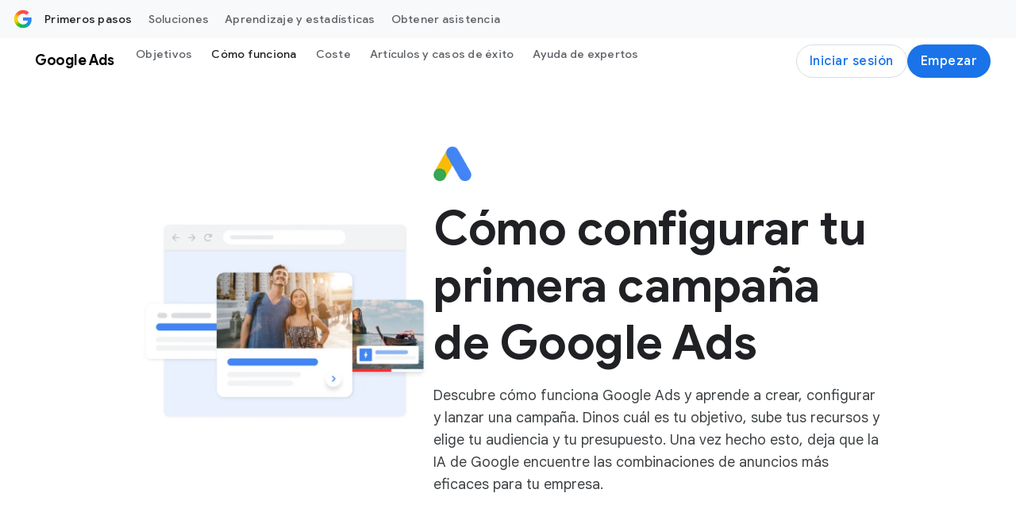

--- FILE ---
content_type: text/html; charset=utf-8
request_url: https://www.google.com/recaptcha/api2/anchor?ar=1&k=6Lfz6Z0rAAAAAOtj-FM77_5TIC1qgOzBnS3bzHj1&co=aHR0cHM6Ly9idXNpbmVzcy5nb29nbGUuY29tOjQ0Mw..&hl=en&v=PoyoqOPhxBO7pBk68S4YbpHZ&size=invisible&anchor-ms=20000&execute-ms=30000&cb=wgaecvez2y7o
body_size: 48826
content:
<!DOCTYPE HTML><html dir="ltr" lang="en"><head><meta http-equiv="Content-Type" content="text/html; charset=UTF-8">
<meta http-equiv="X-UA-Compatible" content="IE=edge">
<title>reCAPTCHA</title>
<style type="text/css">
/* cyrillic-ext */
@font-face {
  font-family: 'Roboto';
  font-style: normal;
  font-weight: 400;
  font-stretch: 100%;
  src: url(//fonts.gstatic.com/s/roboto/v48/KFO7CnqEu92Fr1ME7kSn66aGLdTylUAMa3GUBHMdazTgWw.woff2) format('woff2');
  unicode-range: U+0460-052F, U+1C80-1C8A, U+20B4, U+2DE0-2DFF, U+A640-A69F, U+FE2E-FE2F;
}
/* cyrillic */
@font-face {
  font-family: 'Roboto';
  font-style: normal;
  font-weight: 400;
  font-stretch: 100%;
  src: url(//fonts.gstatic.com/s/roboto/v48/KFO7CnqEu92Fr1ME7kSn66aGLdTylUAMa3iUBHMdazTgWw.woff2) format('woff2');
  unicode-range: U+0301, U+0400-045F, U+0490-0491, U+04B0-04B1, U+2116;
}
/* greek-ext */
@font-face {
  font-family: 'Roboto';
  font-style: normal;
  font-weight: 400;
  font-stretch: 100%;
  src: url(//fonts.gstatic.com/s/roboto/v48/KFO7CnqEu92Fr1ME7kSn66aGLdTylUAMa3CUBHMdazTgWw.woff2) format('woff2');
  unicode-range: U+1F00-1FFF;
}
/* greek */
@font-face {
  font-family: 'Roboto';
  font-style: normal;
  font-weight: 400;
  font-stretch: 100%;
  src: url(//fonts.gstatic.com/s/roboto/v48/KFO7CnqEu92Fr1ME7kSn66aGLdTylUAMa3-UBHMdazTgWw.woff2) format('woff2');
  unicode-range: U+0370-0377, U+037A-037F, U+0384-038A, U+038C, U+038E-03A1, U+03A3-03FF;
}
/* math */
@font-face {
  font-family: 'Roboto';
  font-style: normal;
  font-weight: 400;
  font-stretch: 100%;
  src: url(//fonts.gstatic.com/s/roboto/v48/KFO7CnqEu92Fr1ME7kSn66aGLdTylUAMawCUBHMdazTgWw.woff2) format('woff2');
  unicode-range: U+0302-0303, U+0305, U+0307-0308, U+0310, U+0312, U+0315, U+031A, U+0326-0327, U+032C, U+032F-0330, U+0332-0333, U+0338, U+033A, U+0346, U+034D, U+0391-03A1, U+03A3-03A9, U+03B1-03C9, U+03D1, U+03D5-03D6, U+03F0-03F1, U+03F4-03F5, U+2016-2017, U+2034-2038, U+203C, U+2040, U+2043, U+2047, U+2050, U+2057, U+205F, U+2070-2071, U+2074-208E, U+2090-209C, U+20D0-20DC, U+20E1, U+20E5-20EF, U+2100-2112, U+2114-2115, U+2117-2121, U+2123-214F, U+2190, U+2192, U+2194-21AE, U+21B0-21E5, U+21F1-21F2, U+21F4-2211, U+2213-2214, U+2216-22FF, U+2308-230B, U+2310, U+2319, U+231C-2321, U+2336-237A, U+237C, U+2395, U+239B-23B7, U+23D0, U+23DC-23E1, U+2474-2475, U+25AF, U+25B3, U+25B7, U+25BD, U+25C1, U+25CA, U+25CC, U+25FB, U+266D-266F, U+27C0-27FF, U+2900-2AFF, U+2B0E-2B11, U+2B30-2B4C, U+2BFE, U+3030, U+FF5B, U+FF5D, U+1D400-1D7FF, U+1EE00-1EEFF;
}
/* symbols */
@font-face {
  font-family: 'Roboto';
  font-style: normal;
  font-weight: 400;
  font-stretch: 100%;
  src: url(//fonts.gstatic.com/s/roboto/v48/KFO7CnqEu92Fr1ME7kSn66aGLdTylUAMaxKUBHMdazTgWw.woff2) format('woff2');
  unicode-range: U+0001-000C, U+000E-001F, U+007F-009F, U+20DD-20E0, U+20E2-20E4, U+2150-218F, U+2190, U+2192, U+2194-2199, U+21AF, U+21E6-21F0, U+21F3, U+2218-2219, U+2299, U+22C4-22C6, U+2300-243F, U+2440-244A, U+2460-24FF, U+25A0-27BF, U+2800-28FF, U+2921-2922, U+2981, U+29BF, U+29EB, U+2B00-2BFF, U+4DC0-4DFF, U+FFF9-FFFB, U+10140-1018E, U+10190-1019C, U+101A0, U+101D0-101FD, U+102E0-102FB, U+10E60-10E7E, U+1D2C0-1D2D3, U+1D2E0-1D37F, U+1F000-1F0FF, U+1F100-1F1AD, U+1F1E6-1F1FF, U+1F30D-1F30F, U+1F315, U+1F31C, U+1F31E, U+1F320-1F32C, U+1F336, U+1F378, U+1F37D, U+1F382, U+1F393-1F39F, U+1F3A7-1F3A8, U+1F3AC-1F3AF, U+1F3C2, U+1F3C4-1F3C6, U+1F3CA-1F3CE, U+1F3D4-1F3E0, U+1F3ED, U+1F3F1-1F3F3, U+1F3F5-1F3F7, U+1F408, U+1F415, U+1F41F, U+1F426, U+1F43F, U+1F441-1F442, U+1F444, U+1F446-1F449, U+1F44C-1F44E, U+1F453, U+1F46A, U+1F47D, U+1F4A3, U+1F4B0, U+1F4B3, U+1F4B9, U+1F4BB, U+1F4BF, U+1F4C8-1F4CB, U+1F4D6, U+1F4DA, U+1F4DF, U+1F4E3-1F4E6, U+1F4EA-1F4ED, U+1F4F7, U+1F4F9-1F4FB, U+1F4FD-1F4FE, U+1F503, U+1F507-1F50B, U+1F50D, U+1F512-1F513, U+1F53E-1F54A, U+1F54F-1F5FA, U+1F610, U+1F650-1F67F, U+1F687, U+1F68D, U+1F691, U+1F694, U+1F698, U+1F6AD, U+1F6B2, U+1F6B9-1F6BA, U+1F6BC, U+1F6C6-1F6CF, U+1F6D3-1F6D7, U+1F6E0-1F6EA, U+1F6F0-1F6F3, U+1F6F7-1F6FC, U+1F700-1F7FF, U+1F800-1F80B, U+1F810-1F847, U+1F850-1F859, U+1F860-1F887, U+1F890-1F8AD, U+1F8B0-1F8BB, U+1F8C0-1F8C1, U+1F900-1F90B, U+1F93B, U+1F946, U+1F984, U+1F996, U+1F9E9, U+1FA00-1FA6F, U+1FA70-1FA7C, U+1FA80-1FA89, U+1FA8F-1FAC6, U+1FACE-1FADC, U+1FADF-1FAE9, U+1FAF0-1FAF8, U+1FB00-1FBFF;
}
/* vietnamese */
@font-face {
  font-family: 'Roboto';
  font-style: normal;
  font-weight: 400;
  font-stretch: 100%;
  src: url(//fonts.gstatic.com/s/roboto/v48/KFO7CnqEu92Fr1ME7kSn66aGLdTylUAMa3OUBHMdazTgWw.woff2) format('woff2');
  unicode-range: U+0102-0103, U+0110-0111, U+0128-0129, U+0168-0169, U+01A0-01A1, U+01AF-01B0, U+0300-0301, U+0303-0304, U+0308-0309, U+0323, U+0329, U+1EA0-1EF9, U+20AB;
}
/* latin-ext */
@font-face {
  font-family: 'Roboto';
  font-style: normal;
  font-weight: 400;
  font-stretch: 100%;
  src: url(//fonts.gstatic.com/s/roboto/v48/KFO7CnqEu92Fr1ME7kSn66aGLdTylUAMa3KUBHMdazTgWw.woff2) format('woff2');
  unicode-range: U+0100-02BA, U+02BD-02C5, U+02C7-02CC, U+02CE-02D7, U+02DD-02FF, U+0304, U+0308, U+0329, U+1D00-1DBF, U+1E00-1E9F, U+1EF2-1EFF, U+2020, U+20A0-20AB, U+20AD-20C0, U+2113, U+2C60-2C7F, U+A720-A7FF;
}
/* latin */
@font-face {
  font-family: 'Roboto';
  font-style: normal;
  font-weight: 400;
  font-stretch: 100%;
  src: url(//fonts.gstatic.com/s/roboto/v48/KFO7CnqEu92Fr1ME7kSn66aGLdTylUAMa3yUBHMdazQ.woff2) format('woff2');
  unicode-range: U+0000-00FF, U+0131, U+0152-0153, U+02BB-02BC, U+02C6, U+02DA, U+02DC, U+0304, U+0308, U+0329, U+2000-206F, U+20AC, U+2122, U+2191, U+2193, U+2212, U+2215, U+FEFF, U+FFFD;
}
/* cyrillic-ext */
@font-face {
  font-family: 'Roboto';
  font-style: normal;
  font-weight: 500;
  font-stretch: 100%;
  src: url(//fonts.gstatic.com/s/roboto/v48/KFO7CnqEu92Fr1ME7kSn66aGLdTylUAMa3GUBHMdazTgWw.woff2) format('woff2');
  unicode-range: U+0460-052F, U+1C80-1C8A, U+20B4, U+2DE0-2DFF, U+A640-A69F, U+FE2E-FE2F;
}
/* cyrillic */
@font-face {
  font-family: 'Roboto';
  font-style: normal;
  font-weight: 500;
  font-stretch: 100%;
  src: url(//fonts.gstatic.com/s/roboto/v48/KFO7CnqEu92Fr1ME7kSn66aGLdTylUAMa3iUBHMdazTgWw.woff2) format('woff2');
  unicode-range: U+0301, U+0400-045F, U+0490-0491, U+04B0-04B1, U+2116;
}
/* greek-ext */
@font-face {
  font-family: 'Roboto';
  font-style: normal;
  font-weight: 500;
  font-stretch: 100%;
  src: url(//fonts.gstatic.com/s/roboto/v48/KFO7CnqEu92Fr1ME7kSn66aGLdTylUAMa3CUBHMdazTgWw.woff2) format('woff2');
  unicode-range: U+1F00-1FFF;
}
/* greek */
@font-face {
  font-family: 'Roboto';
  font-style: normal;
  font-weight: 500;
  font-stretch: 100%;
  src: url(//fonts.gstatic.com/s/roboto/v48/KFO7CnqEu92Fr1ME7kSn66aGLdTylUAMa3-UBHMdazTgWw.woff2) format('woff2');
  unicode-range: U+0370-0377, U+037A-037F, U+0384-038A, U+038C, U+038E-03A1, U+03A3-03FF;
}
/* math */
@font-face {
  font-family: 'Roboto';
  font-style: normal;
  font-weight: 500;
  font-stretch: 100%;
  src: url(//fonts.gstatic.com/s/roboto/v48/KFO7CnqEu92Fr1ME7kSn66aGLdTylUAMawCUBHMdazTgWw.woff2) format('woff2');
  unicode-range: U+0302-0303, U+0305, U+0307-0308, U+0310, U+0312, U+0315, U+031A, U+0326-0327, U+032C, U+032F-0330, U+0332-0333, U+0338, U+033A, U+0346, U+034D, U+0391-03A1, U+03A3-03A9, U+03B1-03C9, U+03D1, U+03D5-03D6, U+03F0-03F1, U+03F4-03F5, U+2016-2017, U+2034-2038, U+203C, U+2040, U+2043, U+2047, U+2050, U+2057, U+205F, U+2070-2071, U+2074-208E, U+2090-209C, U+20D0-20DC, U+20E1, U+20E5-20EF, U+2100-2112, U+2114-2115, U+2117-2121, U+2123-214F, U+2190, U+2192, U+2194-21AE, U+21B0-21E5, U+21F1-21F2, U+21F4-2211, U+2213-2214, U+2216-22FF, U+2308-230B, U+2310, U+2319, U+231C-2321, U+2336-237A, U+237C, U+2395, U+239B-23B7, U+23D0, U+23DC-23E1, U+2474-2475, U+25AF, U+25B3, U+25B7, U+25BD, U+25C1, U+25CA, U+25CC, U+25FB, U+266D-266F, U+27C0-27FF, U+2900-2AFF, U+2B0E-2B11, U+2B30-2B4C, U+2BFE, U+3030, U+FF5B, U+FF5D, U+1D400-1D7FF, U+1EE00-1EEFF;
}
/* symbols */
@font-face {
  font-family: 'Roboto';
  font-style: normal;
  font-weight: 500;
  font-stretch: 100%;
  src: url(//fonts.gstatic.com/s/roboto/v48/KFO7CnqEu92Fr1ME7kSn66aGLdTylUAMaxKUBHMdazTgWw.woff2) format('woff2');
  unicode-range: U+0001-000C, U+000E-001F, U+007F-009F, U+20DD-20E0, U+20E2-20E4, U+2150-218F, U+2190, U+2192, U+2194-2199, U+21AF, U+21E6-21F0, U+21F3, U+2218-2219, U+2299, U+22C4-22C6, U+2300-243F, U+2440-244A, U+2460-24FF, U+25A0-27BF, U+2800-28FF, U+2921-2922, U+2981, U+29BF, U+29EB, U+2B00-2BFF, U+4DC0-4DFF, U+FFF9-FFFB, U+10140-1018E, U+10190-1019C, U+101A0, U+101D0-101FD, U+102E0-102FB, U+10E60-10E7E, U+1D2C0-1D2D3, U+1D2E0-1D37F, U+1F000-1F0FF, U+1F100-1F1AD, U+1F1E6-1F1FF, U+1F30D-1F30F, U+1F315, U+1F31C, U+1F31E, U+1F320-1F32C, U+1F336, U+1F378, U+1F37D, U+1F382, U+1F393-1F39F, U+1F3A7-1F3A8, U+1F3AC-1F3AF, U+1F3C2, U+1F3C4-1F3C6, U+1F3CA-1F3CE, U+1F3D4-1F3E0, U+1F3ED, U+1F3F1-1F3F3, U+1F3F5-1F3F7, U+1F408, U+1F415, U+1F41F, U+1F426, U+1F43F, U+1F441-1F442, U+1F444, U+1F446-1F449, U+1F44C-1F44E, U+1F453, U+1F46A, U+1F47D, U+1F4A3, U+1F4B0, U+1F4B3, U+1F4B9, U+1F4BB, U+1F4BF, U+1F4C8-1F4CB, U+1F4D6, U+1F4DA, U+1F4DF, U+1F4E3-1F4E6, U+1F4EA-1F4ED, U+1F4F7, U+1F4F9-1F4FB, U+1F4FD-1F4FE, U+1F503, U+1F507-1F50B, U+1F50D, U+1F512-1F513, U+1F53E-1F54A, U+1F54F-1F5FA, U+1F610, U+1F650-1F67F, U+1F687, U+1F68D, U+1F691, U+1F694, U+1F698, U+1F6AD, U+1F6B2, U+1F6B9-1F6BA, U+1F6BC, U+1F6C6-1F6CF, U+1F6D3-1F6D7, U+1F6E0-1F6EA, U+1F6F0-1F6F3, U+1F6F7-1F6FC, U+1F700-1F7FF, U+1F800-1F80B, U+1F810-1F847, U+1F850-1F859, U+1F860-1F887, U+1F890-1F8AD, U+1F8B0-1F8BB, U+1F8C0-1F8C1, U+1F900-1F90B, U+1F93B, U+1F946, U+1F984, U+1F996, U+1F9E9, U+1FA00-1FA6F, U+1FA70-1FA7C, U+1FA80-1FA89, U+1FA8F-1FAC6, U+1FACE-1FADC, U+1FADF-1FAE9, U+1FAF0-1FAF8, U+1FB00-1FBFF;
}
/* vietnamese */
@font-face {
  font-family: 'Roboto';
  font-style: normal;
  font-weight: 500;
  font-stretch: 100%;
  src: url(//fonts.gstatic.com/s/roboto/v48/KFO7CnqEu92Fr1ME7kSn66aGLdTylUAMa3OUBHMdazTgWw.woff2) format('woff2');
  unicode-range: U+0102-0103, U+0110-0111, U+0128-0129, U+0168-0169, U+01A0-01A1, U+01AF-01B0, U+0300-0301, U+0303-0304, U+0308-0309, U+0323, U+0329, U+1EA0-1EF9, U+20AB;
}
/* latin-ext */
@font-face {
  font-family: 'Roboto';
  font-style: normal;
  font-weight: 500;
  font-stretch: 100%;
  src: url(//fonts.gstatic.com/s/roboto/v48/KFO7CnqEu92Fr1ME7kSn66aGLdTylUAMa3KUBHMdazTgWw.woff2) format('woff2');
  unicode-range: U+0100-02BA, U+02BD-02C5, U+02C7-02CC, U+02CE-02D7, U+02DD-02FF, U+0304, U+0308, U+0329, U+1D00-1DBF, U+1E00-1E9F, U+1EF2-1EFF, U+2020, U+20A0-20AB, U+20AD-20C0, U+2113, U+2C60-2C7F, U+A720-A7FF;
}
/* latin */
@font-face {
  font-family: 'Roboto';
  font-style: normal;
  font-weight: 500;
  font-stretch: 100%;
  src: url(//fonts.gstatic.com/s/roboto/v48/KFO7CnqEu92Fr1ME7kSn66aGLdTylUAMa3yUBHMdazQ.woff2) format('woff2');
  unicode-range: U+0000-00FF, U+0131, U+0152-0153, U+02BB-02BC, U+02C6, U+02DA, U+02DC, U+0304, U+0308, U+0329, U+2000-206F, U+20AC, U+2122, U+2191, U+2193, U+2212, U+2215, U+FEFF, U+FFFD;
}
/* cyrillic-ext */
@font-face {
  font-family: 'Roboto';
  font-style: normal;
  font-weight: 900;
  font-stretch: 100%;
  src: url(//fonts.gstatic.com/s/roboto/v48/KFO7CnqEu92Fr1ME7kSn66aGLdTylUAMa3GUBHMdazTgWw.woff2) format('woff2');
  unicode-range: U+0460-052F, U+1C80-1C8A, U+20B4, U+2DE0-2DFF, U+A640-A69F, U+FE2E-FE2F;
}
/* cyrillic */
@font-face {
  font-family: 'Roboto';
  font-style: normal;
  font-weight: 900;
  font-stretch: 100%;
  src: url(//fonts.gstatic.com/s/roboto/v48/KFO7CnqEu92Fr1ME7kSn66aGLdTylUAMa3iUBHMdazTgWw.woff2) format('woff2');
  unicode-range: U+0301, U+0400-045F, U+0490-0491, U+04B0-04B1, U+2116;
}
/* greek-ext */
@font-face {
  font-family: 'Roboto';
  font-style: normal;
  font-weight: 900;
  font-stretch: 100%;
  src: url(//fonts.gstatic.com/s/roboto/v48/KFO7CnqEu92Fr1ME7kSn66aGLdTylUAMa3CUBHMdazTgWw.woff2) format('woff2');
  unicode-range: U+1F00-1FFF;
}
/* greek */
@font-face {
  font-family: 'Roboto';
  font-style: normal;
  font-weight: 900;
  font-stretch: 100%;
  src: url(//fonts.gstatic.com/s/roboto/v48/KFO7CnqEu92Fr1ME7kSn66aGLdTylUAMa3-UBHMdazTgWw.woff2) format('woff2');
  unicode-range: U+0370-0377, U+037A-037F, U+0384-038A, U+038C, U+038E-03A1, U+03A3-03FF;
}
/* math */
@font-face {
  font-family: 'Roboto';
  font-style: normal;
  font-weight: 900;
  font-stretch: 100%;
  src: url(//fonts.gstatic.com/s/roboto/v48/KFO7CnqEu92Fr1ME7kSn66aGLdTylUAMawCUBHMdazTgWw.woff2) format('woff2');
  unicode-range: U+0302-0303, U+0305, U+0307-0308, U+0310, U+0312, U+0315, U+031A, U+0326-0327, U+032C, U+032F-0330, U+0332-0333, U+0338, U+033A, U+0346, U+034D, U+0391-03A1, U+03A3-03A9, U+03B1-03C9, U+03D1, U+03D5-03D6, U+03F0-03F1, U+03F4-03F5, U+2016-2017, U+2034-2038, U+203C, U+2040, U+2043, U+2047, U+2050, U+2057, U+205F, U+2070-2071, U+2074-208E, U+2090-209C, U+20D0-20DC, U+20E1, U+20E5-20EF, U+2100-2112, U+2114-2115, U+2117-2121, U+2123-214F, U+2190, U+2192, U+2194-21AE, U+21B0-21E5, U+21F1-21F2, U+21F4-2211, U+2213-2214, U+2216-22FF, U+2308-230B, U+2310, U+2319, U+231C-2321, U+2336-237A, U+237C, U+2395, U+239B-23B7, U+23D0, U+23DC-23E1, U+2474-2475, U+25AF, U+25B3, U+25B7, U+25BD, U+25C1, U+25CA, U+25CC, U+25FB, U+266D-266F, U+27C0-27FF, U+2900-2AFF, U+2B0E-2B11, U+2B30-2B4C, U+2BFE, U+3030, U+FF5B, U+FF5D, U+1D400-1D7FF, U+1EE00-1EEFF;
}
/* symbols */
@font-face {
  font-family: 'Roboto';
  font-style: normal;
  font-weight: 900;
  font-stretch: 100%;
  src: url(//fonts.gstatic.com/s/roboto/v48/KFO7CnqEu92Fr1ME7kSn66aGLdTylUAMaxKUBHMdazTgWw.woff2) format('woff2');
  unicode-range: U+0001-000C, U+000E-001F, U+007F-009F, U+20DD-20E0, U+20E2-20E4, U+2150-218F, U+2190, U+2192, U+2194-2199, U+21AF, U+21E6-21F0, U+21F3, U+2218-2219, U+2299, U+22C4-22C6, U+2300-243F, U+2440-244A, U+2460-24FF, U+25A0-27BF, U+2800-28FF, U+2921-2922, U+2981, U+29BF, U+29EB, U+2B00-2BFF, U+4DC0-4DFF, U+FFF9-FFFB, U+10140-1018E, U+10190-1019C, U+101A0, U+101D0-101FD, U+102E0-102FB, U+10E60-10E7E, U+1D2C0-1D2D3, U+1D2E0-1D37F, U+1F000-1F0FF, U+1F100-1F1AD, U+1F1E6-1F1FF, U+1F30D-1F30F, U+1F315, U+1F31C, U+1F31E, U+1F320-1F32C, U+1F336, U+1F378, U+1F37D, U+1F382, U+1F393-1F39F, U+1F3A7-1F3A8, U+1F3AC-1F3AF, U+1F3C2, U+1F3C4-1F3C6, U+1F3CA-1F3CE, U+1F3D4-1F3E0, U+1F3ED, U+1F3F1-1F3F3, U+1F3F5-1F3F7, U+1F408, U+1F415, U+1F41F, U+1F426, U+1F43F, U+1F441-1F442, U+1F444, U+1F446-1F449, U+1F44C-1F44E, U+1F453, U+1F46A, U+1F47D, U+1F4A3, U+1F4B0, U+1F4B3, U+1F4B9, U+1F4BB, U+1F4BF, U+1F4C8-1F4CB, U+1F4D6, U+1F4DA, U+1F4DF, U+1F4E3-1F4E6, U+1F4EA-1F4ED, U+1F4F7, U+1F4F9-1F4FB, U+1F4FD-1F4FE, U+1F503, U+1F507-1F50B, U+1F50D, U+1F512-1F513, U+1F53E-1F54A, U+1F54F-1F5FA, U+1F610, U+1F650-1F67F, U+1F687, U+1F68D, U+1F691, U+1F694, U+1F698, U+1F6AD, U+1F6B2, U+1F6B9-1F6BA, U+1F6BC, U+1F6C6-1F6CF, U+1F6D3-1F6D7, U+1F6E0-1F6EA, U+1F6F0-1F6F3, U+1F6F7-1F6FC, U+1F700-1F7FF, U+1F800-1F80B, U+1F810-1F847, U+1F850-1F859, U+1F860-1F887, U+1F890-1F8AD, U+1F8B0-1F8BB, U+1F8C0-1F8C1, U+1F900-1F90B, U+1F93B, U+1F946, U+1F984, U+1F996, U+1F9E9, U+1FA00-1FA6F, U+1FA70-1FA7C, U+1FA80-1FA89, U+1FA8F-1FAC6, U+1FACE-1FADC, U+1FADF-1FAE9, U+1FAF0-1FAF8, U+1FB00-1FBFF;
}
/* vietnamese */
@font-face {
  font-family: 'Roboto';
  font-style: normal;
  font-weight: 900;
  font-stretch: 100%;
  src: url(//fonts.gstatic.com/s/roboto/v48/KFO7CnqEu92Fr1ME7kSn66aGLdTylUAMa3OUBHMdazTgWw.woff2) format('woff2');
  unicode-range: U+0102-0103, U+0110-0111, U+0128-0129, U+0168-0169, U+01A0-01A1, U+01AF-01B0, U+0300-0301, U+0303-0304, U+0308-0309, U+0323, U+0329, U+1EA0-1EF9, U+20AB;
}
/* latin-ext */
@font-face {
  font-family: 'Roboto';
  font-style: normal;
  font-weight: 900;
  font-stretch: 100%;
  src: url(//fonts.gstatic.com/s/roboto/v48/KFO7CnqEu92Fr1ME7kSn66aGLdTylUAMa3KUBHMdazTgWw.woff2) format('woff2');
  unicode-range: U+0100-02BA, U+02BD-02C5, U+02C7-02CC, U+02CE-02D7, U+02DD-02FF, U+0304, U+0308, U+0329, U+1D00-1DBF, U+1E00-1E9F, U+1EF2-1EFF, U+2020, U+20A0-20AB, U+20AD-20C0, U+2113, U+2C60-2C7F, U+A720-A7FF;
}
/* latin */
@font-face {
  font-family: 'Roboto';
  font-style: normal;
  font-weight: 900;
  font-stretch: 100%;
  src: url(//fonts.gstatic.com/s/roboto/v48/KFO7CnqEu92Fr1ME7kSn66aGLdTylUAMa3yUBHMdazQ.woff2) format('woff2');
  unicode-range: U+0000-00FF, U+0131, U+0152-0153, U+02BB-02BC, U+02C6, U+02DA, U+02DC, U+0304, U+0308, U+0329, U+2000-206F, U+20AC, U+2122, U+2191, U+2193, U+2212, U+2215, U+FEFF, U+FFFD;
}

</style>
<link rel="stylesheet" type="text/css" href="https://www.gstatic.com/recaptcha/releases/PoyoqOPhxBO7pBk68S4YbpHZ/styles__ltr.css">
<script nonce="FBQRGe8Li7Aj2lDXNaP0GQ" type="text/javascript">window['__recaptcha_api'] = 'https://www.google.com/recaptcha/api2/';</script>
<script type="text/javascript" src="https://www.gstatic.com/recaptcha/releases/PoyoqOPhxBO7pBk68S4YbpHZ/recaptcha__en.js" nonce="FBQRGe8Li7Aj2lDXNaP0GQ">
      
    </script></head>
<body><div id="rc-anchor-alert" class="rc-anchor-alert"></div>
<input type="hidden" id="recaptcha-token" value="[base64]">
<script type="text/javascript" nonce="FBQRGe8Li7Aj2lDXNaP0GQ">
      recaptcha.anchor.Main.init("[\x22ainput\x22,[\x22bgdata\x22,\x22\x22,\[base64]/[base64]/[base64]/[base64]/[base64]/UltsKytdPUU6KEU8MjA0OD9SW2wrK109RT4+NnwxOTI6KChFJjY0NTEyKT09NTUyOTYmJk0rMTxjLmxlbmd0aCYmKGMuY2hhckNvZGVBdChNKzEpJjY0NTEyKT09NTYzMjA/[base64]/[base64]/[base64]/[base64]/[base64]/[base64]/[base64]\x22,\[base64]\\u003d\\u003d\x22,\x22wo5WIsKyw4Fqw5vDkHNuw5tqQcKoRzxNwo7CrsO+XsOLwrwGFhQbGcK8M0/DnSJHwqrDpsOHDWjCkCXCk8OLDsKJfMK5TsOgwpbCnV41wrUAwrPDmVrCgsOvLsOCwozDlcO5w6YWwpV5w74jPhTClsKqNcKMK8OTUkPDuUfDqMKrw5/Dr1IywodBw5vDl8OwwrZ2wqfCkMKcVcKOZcK/McK/[base64]/CicKLwojCvl5qwqPDvcOtBMOWSsOhOcOWOsOUw7FZwqHCrsOcw4/ChsOQw4HDjcOgU8K5w4QSw6xuFsKzw5ExwozDrRQfT2oZw6BTwoFYEglGecOcwpbCqsKjw6rCiSbDuxw0F8OIZ8OScMOkw63CiMOneQnDs0l/JTvDgMOGL8O+H1obeMOJG0jDm8OhP8KgwrbCkMOsK8KIw6DDjXrDggzCplvCqMOxw7PDiMKwAEMMDXp2BxzCkcO6w6XCoMK7wozDq8ObT8K3CTldOW06wrcdZ8OLHw3Ds8KRwrQBw5/[base64]/Cr8OswqJowoAtwqfDhMOqwqPDqUM+w5MiwooIbMKjNsO8XToAJcKww6vCpjZveFrDp8O0fxFHOMKUbCUpwrtobUTDk8KvFcKlVQPDmGjCvVsNLcOYwqc8SQUyEULDssOfHW/Cn8OewoJBKcKDwrbDr8OdQsOgf8KfwoHCqsKFwp7DpRZyw7XCmcKhWsKzaMKoYcKhKEvCiWXDocO2CcOBJigdwo5qwrLCv0bDh30PCMKGLH7Cj2IRwro8KmzDuSnCmn/CkW/DlMOSw6rDi8OZwp7CuizDomPDlMODwo9KIsK4w5Y3w7fCu2lLwpxaPDbDoFTDucKZwrklA1zCsCXDosKaUUTDtXwAI2wiwpcIA8Kyw73CrsORTcOdNBJhTDkXwplIw5XClcOCOHNCZcKaw50Ow6F6SEMaBXzDmsK7Zgs9UADDrMOHw4zDqWXCqMOyVEIBCT/DmMOTEDLCo8Ocw5/DlCnDgRdwWMKuw6Isw6PDjRkMw7fDqldpAMOKw7RGw4lbw7NNPMK1VsKqVMOFXsK8wokqwpp1w4omZ8OXBsOjIsKWw4jCv8K/wp3DgQ9aw6TDiHE5N8OYYcKuNMKnfsOTJwxpc8OFw4TDpMOiwpPDhMKGU39+WsKQcVZ9wpjDnMKLwoPCjMKSN8OBMgUJSjAVWE1nesOTZcKGwoHCucKmwoVWw4/CqMK+w4AkVcOmWsO/RsONw7oPw6nCscOOw6PDg8OjwrktFW3CggfCgMO6VVXCkcKDw7nDtTPDmkzCs8KKwqNbK8OqcMO9w7PCqRDDgy55wp/DmcKZZcOiw5nDsMOfw5p7N8OFw6LDiMO6H8Kew4l7QsK2XDnDlcKqw6HCkxIdw7vCtsKWe0rDvVDDlcK1w65Gw6MkEMKhw55iSsKtZgrCucKhFU/Chl7DszV/RsO8RGLDoWvCgRvCpWbCoVPCrX8hZsOXSsKFwoLDnsKJw53DpgDDmGHDuk/[base64]/[base64]/[base64]/Co8OUw4PCtcOfw7jCv1zDrMK3f8OJK8KXwr/[base64]/a0vCj0/DrBUjG8OTXcKvw5TCglTDl8OVw5LDj2vDinDDvEDCscKcw75Vw4gkLm8XeMK1worCgCvCpcOJworCqTtbRUFbDxTDu1cSw7bCqDJ8wr80L3zCpMK0w7zCn8OCfH/[base64]/Dk8K2B8KdeMO3JMObw4MXwrzDgz/DkQvDujt8w7LClcOrDjI3w6QtV8ONd8KRwqFbMMKxIgUUHV5twpNzE17CgnfCjcKsRRbDvcOJwp/[base64]/[base64]/DgDDDt2cRwqJkJknCslzCgMKPwqh+VCLDrsK+wrbCtcOxwoo6QMO3WzLDlcOJCgB/w7YiUgAyRsODDMKqOmfDiT8PWHXCl3BLw5QLPU/DsMOGAsO9wp/[base64]/CssO4wqY2w47DtVXDncKpworDi8OywrzCgMOcSsKYB8OfWWB3wrlIw7IpLhXDkg/[base64]/Th7DgRIqwoTCpxBwScKOw5PCrsKUw6o9w6t1YsOBB1PCkyDDkQkXDMKAwospwprDmXlyw6UwVMK7w7rDvcKGGH7Cv25+wrPCnH9CwohQe1/DpAbCncKxw5jCgEXCrTDDi1Nbd8K+wrTDisKdw6vDngAmw7nDo8KMcj7Di8Ojw6vCosOpcxUKworCogIUHHYLw5/DmMOxwojCtR9LLXTDgwXDoMK1OsKuNVVUw6vDiMKbBsKXwqt+w6hNw7TCjh3CijwOYBrDtcKoQMKfw78bw77DrVzDvVcUw67CuXLCmMOoI1ASBQt8RG3DoVN+wrjDqXvDl8Ohwq/DiAjDm8OhbMOSwoHCgcODZMOyMiHDmxYwd8OJYEzCrcOCF8KBDcKcw4fCmMKbwrwewoDChGnDgjYzWUZGaVTDgm/[base64]/DjcKmXBTCsXctw6Qmw705Cw8rOEXCusK/dnbCssKmasOrasOkwo1MdMKOcWkdw47DjW/DkRszw6AoUSBqw7lywozDvkLCijcWBRZtw5nDtsOQw6dlwpRlFMK0woZ8wqHCm8OgwqjDgRLDk8Kbw7DChkJVLQLCsMOSwqYZfMOow6lmw63CpSJzw6VJRURiN8KYwpBWwoDCoMOEw5VgQsKIKcOIfMKMPXEfw5EJw5jCssOKw7XCsnDDukFkfmc4w5/CoDI7w6ZyM8Obw7MtcsKKakRWfQMzbMKxwrfCqgwLIsOJwqF9XsOgDsKQwpfDm0Ytw5/CqcKwwqprw7U9YsORwrTCtxfCgcOTwr3DssOKesK+fC/DiyHDnSDDh8Krwq/CscOzw61Iwrwsw5DDlFfCpsOewrvCnhTDiMKnJ2QewqRIwphJbcOqwrABJcKEw6HDlivDk2LDljYlwpNtwpDDrUrDjsKMf8OPwojClcKUw6MeBxzDgiJ3wq1bwrlWwqZ6w4RoesKaRgHDrsOJw5vDr8O5eEhZw6RjYAgFw5DDuFrDgSUPEMKIEUHCuSjDlcOQwp/Cqg4Bw77DvMKRw4s5PMK3w6XCnE/CnnrCkkNiwozDlXPCgSghK8OePcKLwr/DkCXDpRjDjcKGwqAjwoNeB8O7w79Cw7slYsKwwo0mNcOVZXRIG8OGIcOkagBZw4A2wrnCpsO0wqlvwrLDoBfDmwRAQRbCljPDvMKpw6xawqvDrSXCkB8XwrHClMKFw6bDpwI/wozCtWbCssK9RcO3w6jDgsKEw77DlXArwqR3wqPCqsK2OcK+wrPCiRwpBShRfsKrwr9iQisIwqRYdsKZw43Co8OoPyXCiMOPHMK2UcKCBWUwwpLCjcKOWyrDlsKvJh/[base64]/CiF1eKkTChTDDgMKlRsOKTFTCo0ZiMcOtwpnCtzcMw5vCmyrDtMOObcKnFFR/[base64]/UcOWFRNGw4p/wovCn2LCtELDtxzCs8O0wpYowq1QwrHCiMO/bMO+QRfCtcKLwoMHw79ow7h0w6ZNw4Etwp5Bw4E4Ll4Fw6gJB2c2ADDDq0Zpw4LDmcKVw4nCsMKxE8OSHcOKw41yw5tTMUbDkmYaDmsnwqrDvBcRw4zCjcKpw4QWdCdXwr7CiMKgdF3CrsKyKcKZJADDvEkHeDjDh8OvNlluXcOuK0/[base64]/[base64]/CjzPClmTDpRxFwr7Ci8OMw5McRMKtwrTCtS3DuMKKACTDs8KMwoo+AGB9OcKOYGhew4YIacO0w5fCisKmA8K9w5vDj8KRw6vCvBFlwop1wroww4zCpcO2YDbChn7Ci8KkfTAOwp80wqxWLcOjXT9pw4bClMKCw7tIDVwgQcKiZMKgfsK0bzssw59rw7tGcMKrdcO/PcOvXMOTw7dXw6bCvMKNw7LCqHUnL8OQw5wuw5jCgcKlwrdhwopjE3w6YMOyw4MRw5YicA/[base64]/eyfDmMOYO0p7H2Mewq1sw602WMOWwpRmw7bDjzRncD7CkMKKwoYpwr87eQEww4nCscKjOMKtCWfClsOAwovCosK0w43DrsKKwovCmxbDgcKtwpMdwrLCqsKOVFvDrHwOfMKywrDCrsOwwqZSwp1TdsO1wqd0H8OFGcO/[base64]/[base64]/[base64]/DqMO6YkvCq3keHRHCrRDDucONwoEiWmIYF8Ozw4/ClVdwwpTCjcOFw5gSwpdQw68kw6sPNMKhw6jCpMOdw74BLCZVV8KqWm7Co8K4LMKDwqQ7w6BXwr4MaVl5wrDClcOQwqLDtlwwwodnwrtUwro3wq3Dqx3Dvw7Du8OVRwfDmsOmRl/Ci8KxCTLDocOjVF9JJmpGwozDrxUtwospw7Fnw5sCwqAQUynDjkoyCsKHw4nDscOTSMKbeTzDnlEUw5c9wrzCgMOWdxx3wo/Dm8KIYDHDr8Knw7jDpWXClMK6w4IOHcKowpZMJinCqcKRw4LCjWLDiArCisKVXX/DncKDRELCv8Ogw5Mnw5vDnRtYwrXDqnzDpmDChMOLw7TDtzE7w6XDmcODwprDpkvDocO2w7vDicKKbMKsGlA3CsOHGxR1MQESw4x9wp/[base64]/DssKIw4sUF8KqVcOJdVXCpiPCgMK/w7xPZcO3MMK6w40FdsK1wpfCuwQewr7Ds3zDpBU1SThVwqF2b8Kgw4/CvwnDtcKlw5XDihQ7W8O4Q8KdBmjCoTjCtUIVCjnCg0t4NsO9Eg/DpMOZwq5cCXTDlGXDizDCmcOxH8KdK8KFw57DkMKCwqgxF1dlwrfCl8OGJsOhcwMnw5MWw7TDlgglw5jCl8KLw7/[base64]/[base64]/CphrCoMO/w5TChcKlOMOsw5NBOMOyw5dJwrxpQ8OfKC7CiiB/woHDoMK+w5vDsX3CmAzCkA0fP8OpfcKsMSbDp8O4w6U2w4kdXzLCsCDCmMKrwrTCi8OewqbDuMKuwqPCq3XDrB4kKjXCmAZrw6/DrsOfAEMgTlFzw4TCrsKaw603ZMKrHsOgXT1HwovCs8KPwp/Cq8O8aQ7CqsKQw55Nw4XCpTYaLcKgwrtOISPCrsOYTMKnYQvCq2RaaFthOsOoPMKWw782B8O7wr/CpyJZw5nCmMKCw7bDvcKQwp/CuMOWasOCUMKkw4RufsO2w54WQsKhw5/[base64]/Dn3NoA3LCjcORbk7Cuyt7w53DosKea0/DocOXwpwywqA/LMKYAcO0cmnCiy/CjAFRwoYDPX3Dv8Kcw53CgcKww7bCjMOVw5EtwoFlwoHDpcKIwqXCnsK1wrkKw5XCvTPCq24qw5PDmsOww7TCnMOOw5jDuMKOB3LCmsOpeUstN8KqNMKkIgjCqsKTw45Aw4jDpcODwpDDj0t+SMKXQcKawo/[base64]/CtlMyZxHDr17Di8OPK349w5NqwrfCq1lVbWUDDMKuJjzCuMOScMOGwoNHeMO3w4gPw7nDisKPw48yw48Nw6EyU8K9w6sZAkrCiSNxwq4aw5HCgcKcFU4zXsOlPjzDg1DClQNMJx41wrkgwqvCqgbDuC7DtVZRwqHCsm/[base64]/w4PDg01mw607GcKeXsKzwoTDoMK4S3pmw7fDqlITcCVNY8KYw7d8bMOYw7HCr3/DqS5fd8OlIx/CjsOXwpXDmcKywqTCuGRbdR4jQithF8K2w7AEXX/DjcK+BMKJfhnChhDCvjHCocOVw5jCnwTDt8KxwobCqMK5MMOKGMOrNX/CkGE4XsKdw47DicKnwoTDvMKCw6NRwql3w5LDpcO7RsKywrvCg03DoMKkfEvDgcOUwrMcIgjClMO5KsKuWsOEw43Cg8KmPQ7DukrDo8Ofw6okwpZMw7h3Z1kLPh42wrTCsRvDqilPYhIfw6EDfiIjMsKnF0FPwqwMMj0gwoZ0aMK5UsKUfzfDqkzDlsKDw4/DnGvChsOFFjopH2fCvsO9w57DvcKnT8OjMMOWw6LCi2rDuMKGKFrCpsKEL8OVwqTDusO9TB3ChzPDmyTDrcOiAcOcUMO9Y8K6wocHHcOLwpvCo8O2BjDCjj18wovCkk58wopCw5/CvsKYwrcUcsONwrHDpxHDq3jCi8ORNwFxJMKrw7rDv8OFD1VRwpHCr8KxwrY7OcO6w5HCoF5CwqjChBA4wr/DvwwUwosHA8KUwroIw5dLbcK7OEPCpihaasKawp/ClsO/w5LCl8OPw41mFQHCmcORwrXDgjthUsOjw4U+YMO8w55zbsOXwoLDmxN5w7pSwo/[base64]/CocOBwpFkQD8Pwo7CpkV8w7TChsKvEMOwwpA5wrVAwrIJwp17wovDvHLDpFjClR/DvDfCohZ3H8OiCMKNU2TDrz/CjA0jPMOLwqnCt8KIw4c4XMOPPsOJwrXClsK1dkjDtsO0wqU7wotAw4HCscOpTnrCh8K+K8OAw43ClMKIwokrwr0aJTrDncKGVXDChjDCkWlsM3BzZsKSw5vCgWdyG2PDisKdFsO/HsOMIDg2QHk5FhPCrE7DjcK4w7zCgcKWw7FDw5XDhQfCiTDCpBPCg8Onw5/CtMOewqQ0w5MCCyAVQFNMw4fDg1jCpw7CuyXCo8KuYiF4b19pwoQKwrBUUcKxw6l/YljCgMK+w5TCpMKqb8OecsKpw6/CksKfwqbDjTTCmMKPw5DDiMK7D0MewqvCgsOfwovDnSxBw5fDk8KEw57Cj3wNw64FPsKHdyHCrsKXw5s/fcOJCHTDgkFUCkNHZsKlw7xoLBXDlHDCu3t3LlI5U3DDjsKzworDu0rDlTxzW1xmwph/PkofwpXCnMKBwqFOw5dvw5TDmcOnw7YAw55BwoXDqxTDqQ3CrsKDw7TDrHvCgDnDmMOhwptww5x5wp5IFcORwpPDqCQ3WMKtwpIFcsO4ZsObR8KPSSVRGcKoDMOJSVI/RXdVw6h5w5zDkFwhdsKpK1wIwppafEHDoTfDrMOuw6ICw6XCtMKgwqPCoXjDgGoVwp8BTcOYw65vw7vDsMOvFsKJw7vCkngmw5QSE8KQw4d9biELwrHDl8OcP8KewoY0QX/DhcOGW8Oow6bCpsO5wqh3BMOMwoXChsKOTcK6ZDLDrMOSwpPChD/CjgzCusO8w77CiMO3fsKBwrPCtsOScVjDrGfDsXfDiMO1wpocwr7DkTI6w6NSwrdLAsKDwpTDtxbDuMKPH8KVNDlQSMKRBivChsOlOwBDDcK3L8K/w4JmwpDDixVmQsOGwqYsdAnDoMK8w5LDvMKBwrxyw4DDgEI6Y8KWw51yXwPDr8KIasKQwrPDrsOBRsOIc8KzwpFLU0AewrvDjFEiZMOiwq7CsA4WUMKhwrYswqQ2Gz4yw6hoIB8/[base64]/[base64]/DrDkVwrgCw7bCmcKVwoMYwrDDs8KNTWpaG8OyUsOkPsKIwr3CsQ7CpTTCtTALwrvChk/DgQk5T8KQw6LCk8K1w7vCg8Orw6fDtsOlSMKKw7bDk3TDo2nCrcO4bMOwEsOKK1Nww4bDvDTDnsO6KMK+dcKfAXYbHcOwGcOmZjnCjg9TQcOrwqjDqcOawqLCi08ewr0jw4h/woBFwpvCp2XDlSsywo7CmTPCgsOyd0whw4VUw5sXwrEXR8KtwrFoFMK1wq/CmcOxW8KjeA9Xw7XDkMK5DBo2LHzCpMKTw7DCkCHDhzbCoMKYMhDDtsOJw7rChjwYM8OmwoghUVE/ZMKhwrXDmArDoVVMwpZzRMKmTB5vwpjDucONYyc/ZSTDr8KJD17CoynCisK9YsOefUtiwoZYdsK6wrHCkBdffMOINcKtbUHCv8ODw4l8wpbDpyTDhsOAwrFEbAAnwpDDrsKSwpEywohLB8KKUBlLw53CnMKyMxzDgCDCu11pZ8OFwoVBH8KmA3cow7PCnwtkU8OocsOKwp/ChMO7G8Kqw7HCmWrCocKbAEUWL0oBBDPCgHnDjcOZFcK/WcKqfmrCrj8zUiFmA8ODwqxrw5fDqChSNQ92BMOWw75AQlRlQTZAwo1Wwo0IL3lbP8Kjw4RJw7whT2Y/VFZED0TCssOIOSYmwpnClcKFGsKrCVzDvyfCrCkfSV7Dg8KCWMKgS8OewqHCjGHDiglfwofDtzHDocKkwoA+ccO6w5ZLwrkbwpTDgsOGw7fDr8KvN8KyMyYpN8K1OGYrI8K5w5jDuhnCiMOzwp3CjMOaBhbCnTwVQMOLHyLCpcOlEsKPblPCosOOecKHBMKIwp/Duh8JwoM7w4HDtMO3wpNwOinDksOpwq8qPj5Nw7NmO8OvJS/DkcOlS1x+wpzCnVIUMsOienPCjcOvw4rCkCLClUnCrsOfw5vCoVERWMK3BmvCn2TDgsKsw6N3wq/DhcOfwrcVC0jDgiARwp0AFcOeS3ZzW8KEwqRPH8OQwpDDv8KKE3nCuMK9w6vCthjDrcK4wonDg8K6wqE+wrA4ZFlKw7DChhNAfsKYw4DClcO1acONw5LDg8K6woMVa0pjOMKdFsKgwoUle8OAFMOZKMOVwpLCqWLCuC/CusK8wpTDhcKGwpkmSsOOwqLDq18cMj/CryYaw5tswqk5wojCkw/Dq8OZw5nDpQp+wozCnMOdIQvClMOLw5J6wrTChzZ0w6ZiwpMPw6wxw5DDmMKpV8OmwqRqwrRZFcKtIMOYWHXCtnjDmMOoRMKmcsKowrx/[base64]/Ci8K4JFNSw7tyYWJBw5k4UzBdNcKtw6HCoCUjbcOORsOjZ8Kew7pIw6vDrzsmw4DCrMOWS8KIX8KVBMO5wrQueSLCu0XCrsKkVMO5ECnDvmcIBC0mwpQDw4zDvMKhw71wdcO0wqd7w7zCmQhow5fDty7Dp8O/[base64]/DcKZHBfCvwVyUUrClcO/D2bCmGvDvcKhwoTDosOww7saZBPCp1TClAMzwqBgVsKnCcKHBEHDt8KKwoIGwrN9elPCqxHCoMKsSARoA1wGK13CkcK8wo4iw7HCrcKjwpoIIxwrPW0gecK/J8OCw5snZ8KSwrodwqhmw7bDnFXDkTzCt8KKG0sjw4HCkwlXw7vDnsKZwowmw69bJcK1wqIqKsOGw6Iaw43Dh8OMWsKLw5jDkMOQZMKlJcKNbsODawLCtQzDoBpBwqHCuzF7OH7CvMOTGsOsw5E7wpEydsOtwo/DjMKjTy/CjAVewqrDmRnDn3suwo58w5LCl1Q8Tzgiw5PDv2RQwpDDtMKfw4UAwpM9w4rCkcKQVzJ7LhvDgX18BsOdAMOSR0/CjsOdXFB0w7vDvcOfw6vCsnPDgcKhYUESwpNzwpvCpUbDkMKgw5PDpMKbwoHDucK7wp1HR8KwKlZPwpg/[base64]/[base64]/DscKVwpPDmDA/eMKRU8Oqw6AzfRLDgMOAwq0sNsKLXsOPGUnDhsKHw4tjGmBFWXfCqCjDu8K2EgfDulRYw5/[base64]/[base64]/CrsOuwoTDm8K3NWrDgcKvNiUgwqorwql3woXDi0zCgRjDh3t6VsKkw4sUcMKGwqkicXjDg8OAEFt4bsKowpbDoUfCmi4IBl96w4/DpsOGecKdw6dOwowFwoAnw4VxU8O4w6DDrMOxKyHDrsOqwrbClMO7NGvCscKSw7zCn0/DkEfDqMO8RgEYR8KPw4Nww5rDtlXDlcOrJcKXfCTDkHHDhsKOHcOMOUgQw5UCccOQwrUOCsOnHxEgwp7CisOzwpF1wpMXVkrDoVUhwoTDgMK6wq/[base64]/w6R4w6rDgF9Jw4A+aWHCqiJnw7LDhWnDnU/Dk8KQHQzDu8OAw7vDtcK5w6FxYSkJw7QcEMO+ccODJkDCv8KYwqrCqMOiG8OQwpAPOMOpwovCjcK1w7JLK8KEWMKZTj7CqsOIwr8Fw5dcwoLCnAbCv8Oqw5bCjAPDl8KswpjDmMK/PsO8TFURw4zCghcgY8KOwpfDgsKAw6rCosOZZsKuw4bDgcOiB8O9wpbDksK6wrzCsE0ZH2kSw4XCuRbDjF42w44vMzd/woMzc8ORwpAwwovDlMK+KsKiSl5LOHXDvsOmciRDfMO3w7sof8KNw6bDk0tmaMK4KMODwqbDrxjDosOww7lhCcKbw6/DuQouw5LCt8OowpoYKg1tWcOUWQ/ClHIBwrY1w6/[base64]/[base64]/[base64]/[base64]/Dtg8+wqnDhsOnw4zCusKUOEfCpMKTwq8nw7rCmcOBw4fDumvClMKXwq7DgDjCtMKpw5fDom/DosKVSw/CjMK2wrTDqGfDujDDuyAHwrZgHMOyUMOwwqfCqjLCocOQw5dwbcK5wpDCt8K3CUglwpzDmVHDp8O1wr9/wqJEN8OAdMO/[base64]/CkcOfSWwwDx3CvMOROMOcwpkNJsKMB0PDpcOfWMKNLhvCjm/Dg8OHw5DCkDfCrMKpD8O6w6LChj0VLBzCuSguwqDDs8KEY8KaSMKWBcKjw6DDoyfDl8OiwrnDtcKRJGxow63DmcOUwo3CvBEsAsOMw6zCui9zwonDi8K/w5vDicODwqnDvsODPcOZwq3CpmHCrkvCmAErw7kNwo/CqW4PwpvDgsKzwqnCsSVCEyljIcO0V8OmZ8OnYcKreFFnwotow5Mdwp5CLFHDjS8BOsKTBcKGw5Z2wo/Dj8KxemLCvlRyw7saw4XDhUVow555wrEbamfDs1Zjeklcw4vChsKfF8KsbF3Dn8O1wqNKwpnDsMOHKcKgwpJ4w4kZIWo/wolKMV3Coi7CnSLDiXzDmTDDnE04w7XCpz7DsMOMw5LCpxXCrsO5aABgwrNtw5QpwpPDgMOVahVXwrgJwq0FdsKsBMOfZcOFZypTYMK/[base64]/w7vDonMDN8OkVHLDkMKTw5/DpcKbOcOWP8OvwqPCijzDiCBgPhHDoMK6WMKIwrPDuxHDjcKTw55+w4TCjULCmh7CssOeccO7w7drWMOuw67CkcOMw6Zjw7XDl2zCk112VgFuMEMePsOAemPCnijDqsOlwo7DusOHw4gFw7/CtipKwq5PwrjDmMKYWxQ9OMKwesOcHsOYwrHDiMKcw7/CvFXDsydaMsOjCMKGdcKfLsOww5rDgkITwqvClj5nwo0ww6Iqw5HDk8KSwojDm13CgkfDgsOZGRTDiQnCssOmAV4lw4BKw57DlcOTw6lEPgnCs8KXHFUkIFEhcsOpwpdsw7lRACpyw5FwwrnCrcOVw7/[base64]/DjcO3WsOsS8KswpXDoBzDusOsaFoCw4bDlwLCgMKKNMOyEMOMwqjDiMKcCsKIw4XCtcO5ScOnw6DCrcK2wqDDosO0UQJ2w47DiCbDiMK+w55wcsKiw6t0bsOxDcO/HDDCrsKoBcKveMOPwqAAc8KHwpnDmmFFwpMKPDY8CsOAdDbCoFY2MsOrecOMw5TDiDjCmmPDn2kRw53CqHwhwqzCsi1oFzHDgsO8w58gw6VPMRbCtUx6w4jCtiMnS2TCgsOJwqHDgQ8TPMKMw5waw5HDhcKcwrHDp8KWEcKFwr4wCMOff8KkRsOuE3UEwq/CtsOjHsKGeD9jHMO0XhXDiMOvwpcLWybCiXnCnjPCpsONw7zDmyXCnBXCg8OIwpkjw5IbwpUMwrzCnMKJwrnCpiB5w5FHfFnDh8Klw4RBQ30LUGtnbl/CvsOXWD5OWDdwfsKCEsOSEsOof07CgMK+PQLCk8KnHcKxw7jDvAZ9BxY2woYNV8OgwrzCoxtfJsKhXT/DhMOJwoNbw5I4KsKFCBPDtyjCviA1w4Ycw5fDpMK3wpHClWRCJ1RqAcOtG8OkesOKw6TDnAVvwq/CmsOSUjQ9WMOhQMODwpDCpsOTGiLDgcKcw7Ivw4Z/bRzDiMOSSw3CgkFIw5rCvsOwLsKvwpTChRw8w7bCl8OFN8OtLMKbwoUPCjrCrgM5NF9kwrLDriJZCMODw67DnwDCk8OpwqQ/TF7Csl7DmMOgwrxwUVFIwoFjVkLCokzDrcOrc30twpHDrgoDZF4efEE8XTDDtD9nw4cuw7RFNsK5w5d2a8OWUsK6wrpmw5AnXQBnw6DCr3tgw4V8BMOAw5oPwqbDnFXDoRIEZMOAw59MwqZ8c8KywqLDswLDgxfDh8Kywr/[base64]/w5NzIsKDS2DDq2bDhcKjw77Ch2vCrMKocjLDnRLClhtOWMKow6dWw6dlw5dow5hTwpN9PlxpXUUJfsO/w4LDocKwf2fDpGPChcOYw65ywqfCgcKIKh3Ct21fZMKYAsOGGmvDsSo1JcO+LA7CqhDDkno8wqhiVkfDqS9Gw7YSdz7DkEDCscKTUDrCrlbCuEDDucOHL3wICi4ZwrpNwoMPwpQgYycEwrrCjsKzw5XChWMJw6VjwojCgcO/wrcyw6fChMO5R1c5woBvcD5/[base64]/DrsOoSwszasOqP8O1w5nCsW7Co8OtKcO9wpRqw5nCpcOBw6zDnXrCmnvDn8O6wpnCunLDpjfCs8Kuw7Jjw71NwpFcdjYpw6HDhsKSw5EpwqnDlMKMUsObw4lPDsODw4wIPlzCvH1hw7xpw5Alw6c/wpbCpMO/[base64]/CvwrDicOZN8KCwo8TwpfCgcO8wofDuMKzd8OCw7XCnVMDWsO3wpHDgMKLHHrCj1I3GsKZPDNFwpPDvMOWVwHDgWglDMOKw7xXP2VtdFvCj8KUw6QGWcO/EyDClizDncOOw6FhwqhzwpLDpU7CthIZwr/DqcKWwrQNUcORT8OYDArCo8KaPVwUwrhMAmk+TEbCnsKBwrJjSG5dN8KEw7rCjU/DusKuw6BZw7l8wqTCmsKcIRouBsOCew3DvynCgcO1w453aUzCvsK5FDLDhMOywr0zw7Miw5h4FHPCrcOVa8KgBMK0VWsEw6nDlGshHA7Cn1VrBcKhEgxRwoHCqsK3DGjDl8K7OsKFw4PDqMO/N8O+woobwoXDqcOhIsOMw5TCmsOIZsKjLXjCujnDnTYPVMKbw5HDmcOnw4t+w4wZM8K4w4x4fhbDmAUEE8O7HcK4bUJPw715asKxbMK5wq3DjsKTw4ZXNQ7CkMOcw7/ChEjDrRvDj8OGLsKiwrzDgG/Dq0nDj2bDhUM+wpZKF8OgwqbDscKlw5plw57DtcK+SFFXwqJ+LMORd1gEwo8qw6TCpVF0LwjCkh3CssOMw7xYL8OawqQaw4Qfw67DvsKLckl1wrXDq2IxcMKkIcKxMcOow4fCmlUBP8OiwqHCr8OoRkxyw4TDjsOQwpgZM8OKw4/CkBYabkjDqhbDt8KZwo4yw5LCjsKMwqfDgCjDg0TCpD3DlcOGwrJowr5vWsKwwppHRDoFccKiP3JnIcOuwqJrw7fDswHDvSjDml3DkcO2wrHCuFXCrMKDw7/DjDvDqcOww4/DmDoEw5R2w5N5w6EuPFxXGMOMw48zwqPDr8OCw6jDs8O/cTLDkMKFIh9resKVb8KHDcKYw5YHIMK2wr9KFkTDp8ONwo7Cv2gJw5fDii/DhifCjjcZLVFswrXDqWbCjMKbbcOEwpQcBcK7D8OPwoHCvEFkREgeG8Kbw50KwrwzwrBrwp/DgULCoMKxw4sow63Dg2Q8wodHQ8OEJBrCpMKVwofCmi/DlMOlw7vCmy9jwp44wrEdwqIow6kHNMO9BUbDsBvCgcOEO1rCmsKywrzDvsOTLA9Ow57DthpAZXPDl3nDgXg8wotPwqrDmcOWKRhCw5oheMKLFj/DsnNnWcKCwq/CiQvCjcK+wpsvXw7CjnJrGTHCm2olw4zCu19yw4jCpcKxQE/CpcOPwqbDri9JVGsTwp0KBj7CjjMvwo7DrMKtwqrCkBrCtsO0PEXCvWvCsQ9ABQA/[base64]/JMKrH8KAQkXCncORw6/DoMOzGsO/A18gA0NtwqfCjglPw6nDslnCgHM3wpLCkMOGwq7DrT7DgcK4HGVVDcKvwr7Cn1dpwq7Cp8OqwqPDqcKLDCLCjGJnFiVeRw/[base64]/CkcKfQ8OacMKkMcKMVMOYD8OvSVvCoBFwZMO2wrDDvsKQwr7Ct0kzF8KRwrfDv8O4GlEdwqrDocKfIVTCuShaYXfCiHkEQsOjJjjDmQI2d1jCg8KfBRbCt0sxwqp+A8O/U8K4w5LDs8O8woB3wpXCtxTCvsKxwrvCn2A3w5jCosKew5M1wrB+EcO6w4gADcO7bHh1wq/CksKdw55nwp5swpDCssKFXcOtPsOpGcKpLMK2w7UWKi/DpWLDocOiwpc5V8OOesKfCwXDvcK6wrwZwrXCujbDmFPCjcKjw5J7w7IiUsKVw57DssO8G8KrQsOkwrHDj0guw4ZHcR1WwqgbwqoXwqsfYww7wo7CpwQTQMKKwqtfw4bDlB7Clzh5aGHDr1/ClsOpwp9/[base64]/F8OleGzCg2hgM8KmExDCpcK+wqJjbijCrkvCuFrCggnDriwiwo1Dw5vCqSfCkDJdNcOYZRx+w5PCiMK3IHDCpTLCoMKNw70NwqMawq0vajPCtzHCpcKSw6p2wrklaHYow60XOsO4RcKtYMOwwrdPw5vDnHI5w5bDl8OzcB7Cr8Kgw4NrwqLCo8OhCsOTVQTCiw/DpxLCsE/CphjDtFBJwrFmw57DiMOLw7l9w7cXAcKbKz1/wrDCpMO8wqDCo2Rbw5BCw6DCksOJwp53NmLDr8KYbcKPw7caw4TCs8O9LMK7OUR3w4Aef0ktw4HCohTDskXDkcKqw5JtdSTCrMOadMO/[base64]/[base64]/[base64]/Tk7Dj8OhfcKCwrrDncOqYsKHWz3DsEzCrmEDw7HCmMO/[base64]/DksOLU8OdwpJkJgIgHsKgw64vw4fClGYrwqjDvsKXD8K7wpFew7tPN8O0MyTCo8OnOsKbNnNKw4/Dv8OgMcKBw5gnwohaLB9Sw6zDgXQcDsKsecKfXndnwp09wrvDj8K/fMO3w51KNsOrLMKyHThjwrLCtcKdBsKlK8KKUcKNecOTf8KQQG8AM8KgwqYaw7HDmcKZw7xQMxPCrsOnw6jClCkQOBkwwpXCkTsBw4fDmVTCr8Kiw7YXVC/[base64]/w5/Di0leSsO5w73DqsOeCcKuw6w8w5hrwqBcw7FyMH0HwrXCtsOtdwLCgVIqUMO2MsOXG8K/[base64]/DXjClh5Cwow8GsKhw4vDuU1lTjPDpxjDmltDw7XCihABbsOQZCvCumnDrhR6Yh/Di8Ogw6BgWcKMCcKlwop5wpEzwq0FF3lewoXDjsKzwofCiGpZwrDDk0sQGQFjKcO7wpDCrSHCjT82wpbDhD0TWXYPK8OeN1TCoMKewq/[base64]/CiD0XJsO8w4QIZ05fP8OFwpfDhAduwqDCjMKjwpHDn8KQLgl2PsK3wojCusKCRS3DlMK9w7HCoDrDuMOqwoXCq8OwwqlXbW3Cj8KUcMKlSBrCqsOcwqnCqT8qw4bDtH0tw4TCjyE1wpnCnMKWwq9Qw5QXwq/[base64]/Ch8OeNHDCtgttZsKZdBPCmsOHwpo5JkJSf2ZKHMKQw77CtsOfI3bDth1PFXc/U33CsxNeXC40RAgEcsKBM0LDrMOfLcKkw6vDrsKiZkUBRSXDk8KYesK4wqvDjWzDvU/DkcOAwpDDmQNyGsKVwpvChybCh23CpsOrwqjDi8Onbg1fLWjDlHkfdzN4cMOmwqzCn3ZMZW5XSHHDp8K4X8OZU8OYLcO6JsOswrFICQHDjcOCKUbDscKzw6AvN8KBw6tvwrfCkE9swqjDtmE3GMOIUsOJesKOYnrCqC7CvXkCwrbDhU/[base64]/woA6w5LDri0kwrElw5HCoMKKWl7Ci1t/[base64]/Ctz8+TXbCjAjDk2tRwrFlNMOWMhBqw4lZBhsxw73CsBrDhMKfw5QOLMKGIMKES8Oiwro5HcOZw4DDqcOiIsKYw6nCvsKsHVrDh8Obw7NgPj/CngzDqRAzIMO9WFMww6bCukTCs8OjEWfCowpgw4NowpHCocOLwrHDrsK6UWbDsAzCgMKSw7bDgcOoSsOrwrsdwqfCu8O8J2o4FgwPCMKOw7XCsWrDmWrCgjopw58DwqnCicODMsKeBwPDnFUJbcONwrzCqAZcRHc/wqnCsBddw6dhbTPDmBnDnl0rfsOdw63DuMK2w6oHNFvDucKQwr3CtsO5KMO0a8K8ecKFwpHCk0PDmDTCssOMUsK2aBjCiChmNsKIwrsiPsOtwqg8LsK2w4pSwoduEcOzw7PDpMKCURwIw7TDlMKnMDbDm1PCl8OPEgvDlzlQZ1R4w6LCtX/DniLDux8TQXfDiynClGRoeDYVw4bDgcO2WXzDpm5XEBJOUsOywrLCt1xuw5M0w7Msw5E/wp7CrMKJMh7DnMKiwpA4wrPCtVUGw5NcAXQgfU7CgFTChUoiw64pQMOGJwUzw6PCtsOXwpLDqjIBHMO6w79mZHYEwpDCkcKhwq/DocOgw4jCjMO+w53DosKQU210worClyhbCl8\\u003d\x22],null,[\x22conf\x22,null,\x226Lfz6Z0rAAAAAOtj-FM77_5TIC1qgOzBnS3bzHj1\x22,0,null,null,null,0,[21,125,63,73,95,87,41,43,42,83,102,105,109,121],[1017145,942],0,null,null,null,null,0,null,0,null,700,1,null,0,\[base64]/76lBhnEnQkZnOKMAhmv8xEZ\x22,0,0,1,null,1,null,0,1,null,null,null,0],\x22https://business.google.com:443\x22,null,[3,1,1],null,null,null,1,3600,[\x22https://www.google.com/intl/en/policies/privacy/\x22,\x22https://www.google.com/intl/en/policies/terms/\x22],\x22Vltd+e+uXWDKGFHxOCm5qeEQW6phKsyiFrG9DJ4/NZA\\u003d\x22,1,0,null,1,1769067691907,0,0,[232,168,94,248,238],null,[245,109,91,174,65],\x22RC-LZawt9iB4zgJKQ\x22,null,null,null,null,null,\x220dAFcWeA7Ov-GqnX9ICCDX9EoGqDHXJUSPfzvXxKdsQ2-Agj0jxznJC5Me8ZTMDL2Ev5gS1W0LsAA0-3uhLni1M4hJyVZqvWV0dg\x22,1769150491976]");
    </script></body></html>